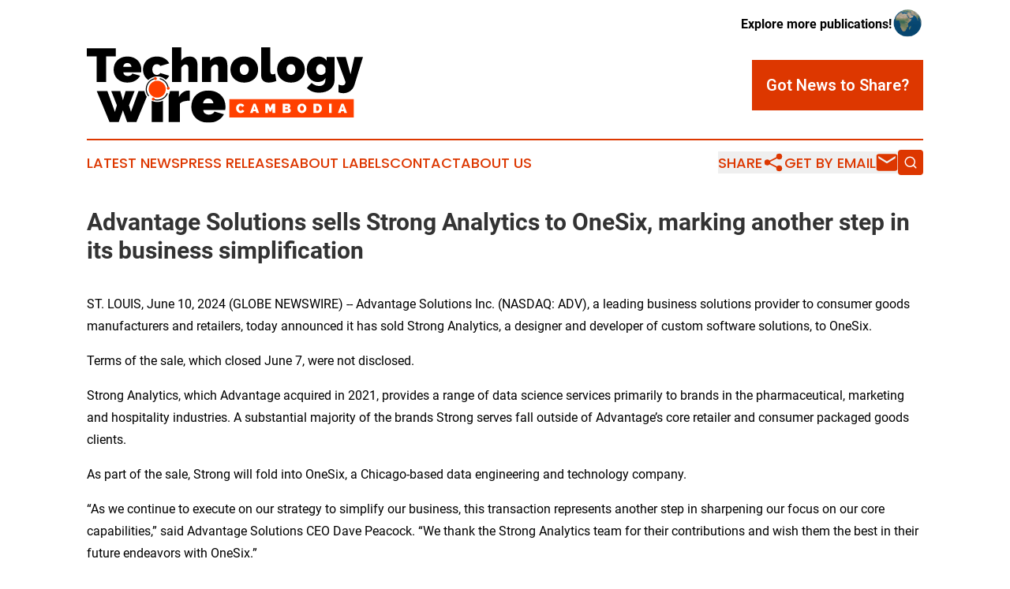

--- FILE ---
content_type: text/html;charset=utf-8
request_url: https://www.technologywirecambodia.com/article/718754627-advantage-solutions-sells-strong-analytics-to-onesix-marking-another-step-in-its-business-simplification
body_size: 7559
content:
<!DOCTYPE html>
<html lang="en">
<head>
  <title>Advantage Solutions sells Strong Analytics to OneSix, marking another step in its business simplification  | Technology Wire Cambodia</title>
  <meta charset="utf-8">
  <meta name="viewport" content="width=device-width, initial-scale=1">
    <meta name="description" content="Technology Wire Cambodia is an online news publication focusing on science &amp; technology in the Cambodia: Hottest science and technology news from Cambodia">
    <link rel="icon" href="https://cdn.newsmatics.com/agp/sites/technologywirecambodia-favicon-1.png" type="image/png">
  <meta name="csrf-token" content="ADSMw-8LvPtU4328gKDaXcy2PhC9AK5LQVEQYCrg4_o=">
  <meta name="csrf-param" content="authenticity_token">
  <link href="/css/styles.min.css?v1d0b8e25eaccc1ca72b30a2f13195adabfa54991" rel="stylesheet" data-turbo-track="reload">
  <link rel="stylesheet" href="/plugins/vanilla-cookieconsent/cookieconsent.css?v1d0b8e25eaccc1ca72b30a2f13195adabfa54991">
  
<style type="text/css">
    :root {
        --color-primary-background: rgba(221, 55, 0, 0.2);
        --color-primary: #dd3700;
        --color-secondary: #000000;
    }
</style>

  <script type="importmap">
    {
      "imports": {
          "adController": "/js/controllers/adController.js?v1d0b8e25eaccc1ca72b30a2f13195adabfa54991",
          "alertDialog": "/js/controllers/alertDialog.js?v1d0b8e25eaccc1ca72b30a2f13195adabfa54991",
          "articleListController": "/js/controllers/articleListController.js?v1d0b8e25eaccc1ca72b30a2f13195adabfa54991",
          "dialog": "/js/controllers/dialog.js?v1d0b8e25eaccc1ca72b30a2f13195adabfa54991",
          "flashMessage": "/js/controllers/flashMessage.js?v1d0b8e25eaccc1ca72b30a2f13195adabfa54991",
          "gptAdController": "/js/controllers/gptAdController.js?v1d0b8e25eaccc1ca72b30a2f13195adabfa54991",
          "hamburgerController": "/js/controllers/hamburgerController.js?v1d0b8e25eaccc1ca72b30a2f13195adabfa54991",
          "labelsDescription": "/js/controllers/labelsDescription.js?v1d0b8e25eaccc1ca72b30a2f13195adabfa54991",
          "searchController": "/js/controllers/searchController.js?v1d0b8e25eaccc1ca72b30a2f13195adabfa54991",
          "videoController": "/js/controllers/videoController.js?v1d0b8e25eaccc1ca72b30a2f13195adabfa54991",
          "navigationController": "/js/controllers/navigationController.js?v1d0b8e25eaccc1ca72b30a2f13195adabfa54991"          
      }
    }
  </script>
  <script>
      (function(w,d,s,l,i){w[l]=w[l]||[];w[l].push({'gtm.start':
      new Date().getTime(),event:'gtm.js'});var f=d.getElementsByTagName(s)[0],
      j=d.createElement(s),dl=l!='dataLayer'?'&l='+l:'';j.async=true;
      j.src='https://www.googletagmanager.com/gtm.js?id='+i+dl;
      f.parentNode.insertBefore(j,f);
      })(window,document,'script','dataLayer','GTM-KGCXW2X');
  </script>

  <script>
    window.dataLayer.push({
      'cookie_settings': 'delta'
    });
  </script>
</head>
<body class="df-5 is-subpage">
<noscript>
  <iframe src="https://www.googletagmanager.com/ns.html?id=GTM-KGCXW2X"
          height="0" width="0" style="display:none;visibility:hidden"></iframe>
</noscript>
<div class="layout">

  <!-- Top banner -->
  <div class="max-md:hidden w-full content universal-ribbon-inner flex justify-end items-center">
    <a href="https://www.affinitygrouppublishing.com/" target="_blank" class="brands">
      <span class="font-bold text-black">Explore more publications!</span>
      <div>
        <img src="/images/globe.png" height="40" width="40" class="icon-globe"/>
      </div>
    </a>
  </div>
  <header data-controller="hamburger">
  <div class="content">
    <div class="header-top">
      <div class="flex gap-2 masthead-container justify-between items-center">
        <div class="mr-4 logo-container">
          <a href="/">
              <img src="https://cdn.newsmatics.com/agp/sites/technologywirecambodia-logo-1.svg" alt="Technology Wire Cambodia"
                class="max-md:!h-[60px] lg:!max-h-[115px]" height="312250"
                width="auto" />
          </a>
        </div>
        <button class="hamburger relative w-8 h-6">
          <span aria-hidden="true"
            class="block absolute h-[2px] w-9 bg-[--color-primary] transform transition duration-500 ease-in-out -translate-y-[15px]"></span>
          <span aria-hidden="true"
            class="block absolute h-[2px] w-7 bg-[--color-primary] transform transition duration-500 ease-in-out translate-x-[7px]"></span>
          <span aria-hidden="true"
            class="block absolute h-[2px] w-9 bg-[--color-primary] transform transition duration-500 ease-in-out translate-y-[15px]"></span>
        </button>
        <a href="/submit-news" class="max-md:hidden button button-upload-content button-primary w-fit">
          <span>Got News to Share?</span>
        </a>
      </div>
      <!--  Screen size line  -->
      <div class="absolute bottom-0 -ml-[20px] w-screen h-[1px] bg-[--color-primary] z-50 md:hidden">
      </div>
    </div>
    <!-- Navigation bar -->
    <div class="navigation is-hidden-on-mobile" id="main-navigation">
      <div class="w-full md:hidden">
        <div data-controller="search" class="relative w-full">
  <div data-search-target="form" class="relative active">
    <form data-action="submit->search#performSearch" class="search-form">
      <input type="text" name="query" placeholder="Search..." data-search-target="input" class="search-input md:hidden" />
      <button type="button" data-action="click->search#toggle" data-search-target="icon" class="button-search">
        <img height="18" width="18" src="/images/search.svg" />
      </button>
    </form>
  </div>
</div>

      </div>
      <nav class="navigation-part">
          <a href="/latest-news" class="nav-link">
            Latest News
          </a>
          <a href="/press-releases" class="nav-link">
            Press Releases
          </a>
          <a href="/about-labels" class="nav-link">
            About Labels
          </a>
          <a href="/contact" class="nav-link">
            Contact
          </a>
          <a href="/about" class="nav-link">
            About Us
          </a>
      </nav>
      <div class="w-full md:w-auto md:justify-end">
        <div data-controller="navigation" class="header-actions hidden">
  <button class="nav-link flex gap-1 items-center" onclick="window.ShareDialog.openDialog()">
    <span data-navigation-target="text">
      Share
    </span>
    <span class="icon-share"></span>
  </button>
  <button onclick="window.AlertDialog.openDialog()" class="nav-link nav-link-email flex items-center gap-1.5">
    <span data-navigation-target="text">
      Get by Email
    </span>
    <span class="icon-mail"></span>
  </button>
  <div class="max-md:hidden">
    <div data-controller="search" class="relative w-full">
  <div data-search-target="form" class="relative active">
    <form data-action="submit->search#performSearch" class="search-form">
      <input type="text" name="query" placeholder="Search..." data-search-target="input" class="search-input md:hidden" />
      <button type="button" data-action="click->search#toggle" data-search-target="icon" class="button-search">
        <img height="18" width="18" src="/images/search.svg" />
      </button>
    </form>
  </div>
</div>

  </div>
</div>

      </div>
      <a href="/submit-news" class="md:hidden uppercase button button-upload-content button-primary w-fit">
        <span>Got News to Share?</span>
      </a>
      <a href="https://www.affinitygrouppublishing.com/" target="_blank" class="nav-link-agp">
        Explore more publications!
        <img src="/images/globe.png" height="35" width="35" />
      </a>
    </div>
  </div>
</header>

  <div id="main-content" class="content">
    <div id="flash-message"></div>
    <h1>Advantage Solutions sells Strong Analytics to OneSix, marking another step in its business simplification </h1>
<div class="press-release">
  
      <p>ST. LOUIS, June  10, 2024  (GLOBE NEWSWIRE) -- Advantage Solutions Inc. (NASDAQ: ADV), a leading business solutions provider to consumer goods manufacturers and retailers, today announced it has sold Strong Analytics, a designer and developer of custom software solutions, to OneSix.<br></p>  <p>Terms of the sale, which closed June 7, were not disclosed.</p>  <p>Strong Analytics, which Advantage acquired in 2021, provides a range of data science services primarily to brands in the pharmaceutical, marketing and hospitality industries. A substantial majority of the brands Strong serves fall outside of Advantage&#x2019;s core retailer and consumer packaged goods clients.&#xA0;</p>  <p>As part of the sale, Strong will fold into OneSix, a Chicago-based data engineering and technology company.</p>  <p>&#x201C;As we continue to execute on our strategy to simplify our business, this transaction represents another step in sharpening our focus on our core capabilities,&#x201D; said Advantage Solutions CEO Dave Peacock. &#x201C;We thank the Strong Analytics team for their contributions and wish them the best in their future endeavors with OneSix.&#x201D;</p>  <p>The sale advances Advantage&#x2019;s broader growth acceleration plan, which includes efforts to simplify its portfolio &#x2014; enabling greater focus on the company&#x2019;s core capabilities while creating the capacity to strengthen its balance sheet, drive productivity and fuel growth.</p>  <p>The company intends to use the majority of proceeds from the transaction to reinvest in its business and reduce its debt as it continues to progress toward its target of achieving a net-debt-to-adjusted-EBITDA ratio of less than 3.5 times.</p>  <p>Today&#x2019;s sale builds upon a series of transactions completed in recent months, including two deals completed last month: the sale of digital media agency Adlucent and the sale of content management platform The Data Council.</p>  <p><strong>About Advantage Solutions</strong></p>  <p>Advantage Solutions is a leading provider of outsourced sales, experiential and marketing solutions uniquely positioned at the intersection of brands and retailers. Our data- and technology-driven services &#x2014; which include headquarter sales, retail merchandising, in-store and online sampling, digital commerce, omnichannel marketing, retail media and others &#x2014; help brands and retailers of all sizes get products into the hands of consumers, wherever they shop. As a trusted partner and problem solver, we help our clients sell more while spending less. Advantage has offices throughout North America and strategic investments in select markets throughout Africa, Asia, Australia, Latin America and Europe through which the company serves the global needs of multinational, regional and local manufacturers. For more information, please visit advantagesolutions.net.</p>  <p><strong>Forward-Looking Statements </strong></p>  <p>Certain statements in this press release may be considered forward-looking statements within the meaning of the federal securities laws, including statements regarding the expected future performance of Advantage's business and projected financial results. Forward-looking statements generally relate to future events or Advantage&#x2019;s future financial or operating performance. These forward-looking statements generally are identified by the words &#x201C;may&#x201D;, &#x201C;should&#x201D;, &#x201C;expect&#x201D;, &#x201C;intend&#x201D;, &#x201C;will&#x201D;, &#x201C;would&#x201D;, &#x201C;could&#x201D;, &#x201C;estimate&#x201D;, &#x201C;anticipate&#x201D;, &#x201C;believe&#x201D;, &#x201C;predict&#x201D;, &#x201C;confident&#x201D;, &#x201C;potential&#x201D; or &#x201C;continue&#x201D;, or the negatives of these terms or variations of them or similar terminology. Such forward-looking statements are predictions, projections and other statements about future events that are based on current expectations and assumptions and, as a result, are subject to risks, uncertainties and other factors which could cause actual results to differ materially from those expressed or implied by such forward looking statements.</p>  <p>These forward-looking statements are based upon estimates and assumptions that, while considered reasonable by Advantage and its management at the time of such statements, are inherently uncertain. Factors that may cause actual results to differ materially from current expectations include, but are not limited to, market-driven wage changes or changes to labor laws or wage or job classification regulations, including minimum wage; the COVID-19 pandemic and other future potential pandemics or health epidemics; Advantage&#x2019;s ability to continue to generate significant operating cash flow; client procurement strategies and consolidation of Advantage&#x2019;s clients&#x2019; industries creating pressure on the nature and pricing of its services; consumer goods manufacturers and retailers reviewing and changing their sales, retail, marketing and technology programs and relationships; Advantage&#x2019;s ability to successfully develop and maintain relevant omni-channel services for our clients in an evolving industry and to otherwise adapt to significant technological change; Advantage&#x2019;s ability to maintain proper and effective internal control over financial reporting in the future; potential and actual harms to Advantage&#x2019;s business arising from the Take 5 Matter; Advantage&#x2019;s substantial indebtedness and our ability to refinance at favorable rates; and other risks and uncertainties set forth in the section titled &#x201C;Risk Factors&#x201D; in the Annual Report on Form 10-K filed by the company with the Securities and Exchange Commission (the &#x201C;SEC&#x201D;) on March 1, 2024, and in its other filings made from time to time with the SEC. These filings identify and address other important risks and uncertainties that could cause actual events and results to differ materially from those contained in the forward-looking statements. Forward-looking statements speak only as of the date they are made. Readers are cautioned not to put undue reliance on forward-looking statements, and Advantage assumes no obligation and does not intend to update or revise these forward-looking statements, whether as a result of new information, future events or otherwise, except as required by law.</p>  <p>Media: <br>Peter Frost<br><a href="https://www.globenewswire.com/Tracker?data=n1148bIeXhjPJs2qlE_XQT3wTZNXxaIKJgdbMr6vSmMRgfEt0gjX1zDqIy9DfnnPTIUR1XIBRy4ZOM-OjA3-0VcT_G6d1_kczpZAUkMbYVeReDPWdyClfRQ9Zy8O7s9H" rel="nofollow" target="_blank"><u>press@advantagesolutions.net</u></a></p>  <p>Investors: <br>Ruben Mella<br><a href="https://www.globenewswire.com/Tracker?data=e7cRREw6j6if0QbKyqX5_bTJHKFuocD0Gqz8p3tAVk36gvWalzSx0fONdlzvyJwyDu-WS42H1zNBVmlX9ZmnrYzyLz8n0cOzuA1EXf2Gi5wu6y6RePQGmgT69MTn_XgfM6NkFe7BWxfovo0zixccyg==" rel="nofollow" target="_blank">investorrelations@advantagesolutions.net</a></p> <img class="__GNW8366DE3E__IMG" src="https://www.globenewswire.com/newsroom/ti?nf=OTE1MTI2OCM2MzEwMjU0IzIyMDM3NjU="> <br><img src="https://ml.globenewswire.com/media/NDhiMjg5OTktN2QyNC00OWMzLTllMjgtYjU2OWEyZTlkYzJjLTEyMTUzMTg=/tiny/Advantage-Solutions-Inc-.png" referrerpolicy="no-referrer-when-downgrade"><p><a href="https://www.globenewswire.com/NewsRoom/AttachmentNg/5135a713-265a-410e-8add-21791648da48" rel="nofollow"><img src="https://ml.globenewswire.com/media/5135a713-265a-410e-8add-21791648da48/small/advantage-logo-jpg.jpg" border="0" width="150" height="34" alt="Primary Logo"></a></p>
    <p>
  Legal Disclaimer:
</p>
<p>
  EIN Presswire provides this news content "as is" without warranty of any kind. We do not accept any responsibility or liability
  for the accuracy, content, images, videos, licenses, completeness, legality, or reliability of the information contained in this
  article. If you have any complaints or copyright issues related to this article, kindly contact the author above.
</p>
<img class="prtr" src="https://www.einpresswire.com/tracking/article.gif?t=5&a=E7gbCkWjeJrfR-Jx&i=8QP57XxThCzeXEli" alt="">
</div>

  </div>
</div>
<footer class="footer footer-with-line">
  <div class="content flex flex-col">
    <p class="footer-text text-sm mb-4 order-2 lg:order-1">© 1995-2026 Newsmatics Inc. dba Affinity Group Publishing &amp; Technology Wire Cambodia. All Rights Reserved.</p>
    <div class="footer-nav lg:mt-2 mb-[30px] lg:mb-0 flex gap-7 flex-wrap justify-center order-1 lg:order-2">
        <a href="/about" class="footer-link">About</a>
        <a href="/archive" class="footer-link">Press Release Archive</a>
        <a href="/submit-news" class="footer-link">Submit Press Release</a>
        <a href="/legal/terms" class="footer-link">Terms &amp; Conditions</a>
        <a href="/legal/dmca" class="footer-link">Copyright/DMCA Policy</a>
        <a href="/legal/privacy" class="footer-link">Privacy Policy</a>
        <a href="/contact" class="footer-link">Contact</a>
    </div>
  </div>
</footer>
<div data-controller="dialog" data-dialog-url-value="/" data-action="click->dialog#clickOutside">
  <dialog
    class="modal-shadow fixed backdrop:bg-black/20 z-40 text-left bg-white rounded-full w-[350px] h-[350px] overflow-visible"
    data-dialog-target="modal"
  >
    <div class="text-center h-full flex items-center justify-center">
      <button data-action="click->dialog#close" type="button" class="modal-share-close-button">
        ✖
      </button>
      <div>
        <div class="mb-4">
          <h3 class="font-bold text-[28px] mb-3">Share us</h3>
          <span class="text-[14px]">on your social networks:</span>
        </div>
        <div class="flex gap-6 justify-center text-center">
          <a href="https://www.facebook.com/sharer.php?u=https://www.technologywirecambodia.com" class="flex flex-col items-center font-bold text-[#4a4a4a] text-sm" target="_blank">
            <span class="h-[55px] flex items-center">
              <img width="40px" src="/images/fb.png" alt="Facebook" class="mb-2">
            </span>
            <span class="text-[14px]">
              Facebook
            </span>
          </a>
          <a href="https://www.linkedin.com/sharing/share-offsite/?url=https://www.technologywirecambodia.com" class="flex flex-col items-center font-bold text-[#4a4a4a] text-sm" target="_blank">
            <span class="h-[55px] flex items-center">
              <img width="40px" height="40px" src="/images/linkedin.png" alt="LinkedIn" class="mb-2">
            </span>
            <span class="text-[14px]">
            LinkedIn
            </span>
          </a>
        </div>
      </div>
    </div>
  </dialog>
</div>

<div data-controller="alert-dialog" data-action="click->alert-dialog#clickOutside">
  <dialog
    class="fixed backdrop:bg-black/20 modal-shadow z-40 text-left bg-white rounded-full w-full max-w-[450px] aspect-square overflow-visible"
    data-alert-dialog-target="modal">
    <div class="flex items-center text-center -mt-4 h-full flex-1 p-8 md:p-12">
      <button data-action="click->alert-dialog#close" type="button" class="modal-close-button">
        ✖
      </button>
      <div class="w-full" data-alert-dialog-target="subscribeForm">
        <img class="w-8 mx-auto mb-4" src="/images/agps.svg" alt="AGPs" />
        <p class="md:text-lg">Get the latest news on this topic.</p>
        <h3 class="dialog-title mt-4">SIGN UP FOR FREE TODAY</h3>
        <form data-action="submit->alert-dialog#submit" method="POST" action="/alerts">
  <input type="hidden" name="authenticity_token" value="ADSMw-8LvPtU4328gKDaXcy2PhC9AK5LQVEQYCrg4_o=">

  <input data-alert-dialog-target="fullnameInput" type="text" name="fullname" id="fullname" autocomplete="off" tabindex="-1">
  <label>
    <input data-alert-dialog-target="emailInput" placeholder="Email address" name="email" type="email"
      value=""
      class="rounded-xs mb-2 block w-full bg-white px-4 py-2 text-gray-900 border-[1px] border-solid border-gray-600 focus:border-2 focus:border-gray-800 placeholder:text-gray-400"
      required>
  </label>
  <div class="text-red-400 text-sm" data-alert-dialog-target="errorMessage"></div>

  <input data-alert-dialog-target="timestampInput" type="hidden" name="timestamp" value="1768848000" autocomplete="off" tabindex="-1">

  <input type="submit" value="Sign Up"
    class="!rounded-[3px] w-full mt-2 mb-4 bg-primary px-5 py-2 leading-5 font-semibold text-white hover:color-primary/75 cursor-pointer">
</form>
<a data-action="click->alert-dialog#close" class="text-black underline hover:no-underline inline-block mb-4" href="#">No Thanks</a>
<p class="text-[15px] leading-[22px]">
  By signing to this email alert, you<br /> agree to our
  <a href="/legal/terms" class="underline text-primary hover:no-underline" target="_blank">Terms & Conditions</a>
</p>

      </div>
      <div data-alert-dialog-target="checkEmail" class="hidden">
        <img class="inline-block w-9" src="/images/envelope.svg" />
        <h3 class="dialog-title">Check Your Email</h3>
        <p class="text-lg mb-12">We sent a one-time activation link to <b data-alert-dialog-target="userEmail"></b>.
          Just click on the link to
          continue.</p>
        <p class="text-lg">If you don't see the email in your inbox, check your spam folder or <a
            class="underline text-primary hover:no-underline" data-action="click->alert-dialog#showForm" href="#">try
            again</a>
        </p>
      </div>

      <!-- activated -->
      <div data-alert-dialog-target="activated" class="hidden">
        <img class="w-8 mx-auto mb-4" src="/images/agps.svg" alt="AGPs" />
        <h3 class="dialog-title">SUCCESS</h3>
        <p class="text-lg">You have successfully confirmed your email and are subscribed to <b>
            Technology Wire Cambodia
          </b> daily
          news alert.</p>
      </div>
      <!-- alreadyActivated -->
      <div data-alert-dialog-target="alreadyActivated" class="hidden">
        <img class="w-8 mx-auto mb-4" src="/images/agps.svg" alt="AGPs" />
        <h3 class="dialog-title">Alert was already activated</h3>
        <p class="text-lg">It looks like you have already confirmed and are receiving the <b>
            Technology Wire Cambodia
          </b> daily news
          alert.</p>
      </div>
      <!-- activateErrorMessage -->
      <div data-alert-dialog-target="activateErrorMessage" class="hidden">
        <img class="w-8 mx-auto mb-4" src="/images/agps.svg" alt="AGPs" />
        <h3 class="dialog-title">Oops!</h3>
        <p class="text-lg mb-4">It looks like something went wrong. Please try again.</p>
        <form data-action="submit->alert-dialog#submit" method="POST" action="/alerts">
  <input type="hidden" name="authenticity_token" value="ADSMw-8LvPtU4328gKDaXcy2PhC9AK5LQVEQYCrg4_o=">

  <input data-alert-dialog-target="fullnameInput" type="text" name="fullname" id="fullname" autocomplete="off" tabindex="-1">
  <label>
    <input data-alert-dialog-target="emailInput" placeholder="Email address" name="email" type="email"
      value=""
      class="rounded-xs mb-2 block w-full bg-white px-4 py-2 text-gray-900 border-[1px] border-solid border-gray-600 focus:border-2 focus:border-gray-800 placeholder:text-gray-400"
      required>
  </label>
  <div class="text-red-400 text-sm" data-alert-dialog-target="errorMessage"></div>

  <input data-alert-dialog-target="timestampInput" type="hidden" name="timestamp" value="1768848000" autocomplete="off" tabindex="-1">

  <input type="submit" value="Sign Up"
    class="!rounded-[3px] w-full mt-2 mb-4 bg-primary px-5 py-2 leading-5 font-semibold text-white hover:color-primary/75 cursor-pointer">
</form>
<a data-action="click->alert-dialog#close" class="text-black underline hover:no-underline inline-block mb-4" href="#">No Thanks</a>
<p class="text-[15px] leading-[22px]">
  By signing to this email alert, you<br /> agree to our
  <a href="/legal/terms" class="underline text-primary hover:no-underline" target="_blank">Terms & Conditions</a>
</p>

      </div>

      <!-- deactivated -->
      <div data-alert-dialog-target="deactivated" class="hidden">
        <img class="w-8 mx-auto mb-4" src="/images/agps.svg" alt="AGPs" />
        <h3 class="dialog-title">You are Unsubscribed!</h3>
        <p class="text-lg">You are no longer receiving the <b>
            Technology Wire Cambodia
          </b>daily news alert.</p>
      </div>
      <!-- alreadyDeactivated -->
      <div data-alert-dialog-target="alreadyDeactivated" class="hidden">
        <img class="w-8 mx-auto mb-4" src="/images/agps.svg" alt="AGPs" />
        <h3 class="dialog-title">You have already unsubscribed!</h3>
        <p class="text-lg">You are no longer receiving the <b>
            Technology Wire Cambodia
          </b> daily news alert.</p>
      </div>
      <!-- deactivateErrorMessage -->
      <div data-alert-dialog-target="deactivateErrorMessage" class="hidden">
        <img class="w-8 mx-auto mb-4" src="/images/agps.svg" alt="AGPs" />
        <h3 class="dialog-title">Oops!</h3>
        <p class="text-lg">Try clicking the Unsubscribe link in the email again and if it still doesn't work, <a
            href="/contact">contact us</a></p>
      </div>
    </div>
  </dialog>
</div>

<script src="/plugins/vanilla-cookieconsent/cookieconsent.umd.js?v1d0b8e25eaccc1ca72b30a2f13195adabfa54991"></script>
  <script src="/js/cookieconsent.js?v1d0b8e25eaccc1ca72b30a2f13195adabfa54991"></script>

<script type="module" src="/js/app.js?v1d0b8e25eaccc1ca72b30a2f13195adabfa54991"></script>
</body>
</html>


--- FILE ---
content_type: image/svg+xml
request_url: https://cdn.newsmatics.com/agp/sites/technologywirecambodia-logo-1.svg
body_size: 14416
content:
<?xml version="1.0" encoding="UTF-8" standalone="no"?>
<svg
   xmlns:dc="http://purl.org/dc/elements/1.1/"
   xmlns:cc="http://creativecommons.org/ns#"
   xmlns:rdf="http://www.w3.org/1999/02/22-rdf-syntax-ns#"
   xmlns:svg="http://www.w3.org/2000/svg"
   xmlns="http://www.w3.org/2000/svg"
   xml:space="preserve"
   width="11.33054in"
   height="3.1225071in"
   version="1.0"
   shape-rendering="geometricPrecision"
   text-rendering="geometricPrecision"
   image-rendering="optimizeQuality"
   fill-rule="evenodd"
   clip-rule="evenodd"
   viewBox="0 0 1133055 312250.7"
   id="svg26"><metadata
   id="metadata32"><rdf:RDF><cc:Work
       rdf:about=""><dc:format>image/svg+xml</dc:format><dc:type
         rdf:resource="http://purl.org/dc/dcmitype/StillImage" /></cc:Work></rdf:RDF></metadata><defs
   id="defs30" />
 <g
   id="Layer_x0020_1"
   transform="translate(-18118,-96725.413)">
  <metadata
   id="CorelCorpID_0Corel-Layer" />
  <path
   fill="#000000"
   d="M 137304,134217 H 97047 V 240774 H 58568 V 134217 H 18118 v -33547 h 119186 z m 47752,108531 c -9078,0 -17167,-1415 -24271,-4244 -7104,-2827 -13056,-6675 -17860,-11544 -4801,-4866 -8451,-10457 -10951,-16771 -2499,-6316 -3748,-12958 -3748,-19932 0,-7497 1217,-14601 3650,-21311 2433,-6707 6050,-12562 10854,-17561 4801,-4999 10720,-8978 17759,-11940 7038,-2960 15226,-4440 24567,-4440 9208,0 17363,1480 24467,4440 7104,2962 13058,6908 17860,11842 4801,4932 8418,10656 10853,17167 2434,6512 3650,13320 3650,20424 0,1972 -98,3978 -296,6018 -198,2039 -429,3847 -690,5425 h -72816 c 397,5526 2436,9505 6118,11940 3685,2433 7696,3650 12038,3650 4079,0 7927,-921 11543,-2762 3618,-1843 6018,-4407 7202,-7696 l 31771,9076 c -4211,8288 -10690,15063 -19437,20325 -8749,5263 -19503,7894 -32263,7894 z m 16575,-64922 c -657,-4999 -2500,-8945 -5525,-11840 -3026,-2894 -6906,-4339 -11642,-4339 -4736,0 -8616,1445 -11644,4339 -3025,2895 -4866,6841 -5524,11840 z m 46965,11052 c 0,-7104 1249,-13912 3748,-20424 2500,-6511 6150,-12235 10951,-17167 4804,-4934 10756,-8880 17860,-11842 7104,-2960 15259,-4440 24467,-4440 12630,0 23187,2632 31671,7894 8486,5263 14835,12038 19044,20325 l -36507,11050 c -3552,-5130 -8354,-7696 -14404,-7696 -5132,0 -9472,1942 -13023,5822 -3552,3881 -5328,9374 -5328,16478 0,7103 1776,12594 5328,16475 3551,3880 7891,5822 13023,5822 6050,0 10852,-2566 14404,-7696 l 36507,11050 c -3266,6428 -7817,11944 -13656,16554 -9401,-8514 -21875,-13699 -35558,-13699 -14347,0 -27362,5703 -36903,14965 -2527,-1774 -4834,-3734 -6925,-5880 -4801,-4934 -8451,-10656 -10951,-17168 -2499,-6512 -3748,-13320 -3748,-20423 z m 223769,51896 h -37493 v -58408 c 0,-5132 -1152,-8847 -3454,-11150 -2301,-2302 -5162,-3454 -8584,-3454 -1184,0 -2596,362 -4241,1086 -1644,723 -3289,1711 -4935,2960 -1643,1249 -3188,2795 -4635,4638 -1447,1841 -2632,3881 -3552,6116 v 58212 H 367978 V 96725 h 37493 v 55646 c 3682,-5657 8483,-9964 14403,-12926 5920,-2960 12565,-4440 19932,-4440 7234,0 13023,1252 17365,3750 4340,2501 7629,5624 9866,9374 2235,3750 3682,7794 4342,12136 657,4342 986,8418 986,12233 z m 122540,0 h -37493 v -58408 c 0,-5132 -1152,-8847 -3454,-11150 -2301,-2302 -4964,-3454 -7992,-3454 -3156,0 -6512,1382 -10064,4144 -3552,2764 -6180,6316 -7891,10656 v 58212 H 490518 V 136979 h 33743 v 15392 c 3685,-5657 8847,-9964 15489,-12926 6645,-2960 14504,-4440 23581,-4440 7104,0 12728,1284 16872,3848 4144,2566 7302,5757 9472,9572 2172,3815 3584,7894 4244,12234 657,4341 986,8287 986,11839 z m 69262,1974 c -9342,0 -17529,-1480 -24568,-4440 -7038,-2960 -12958,-6908 -17759,-11839 -4804,-4934 -8421,-10656 -10854,-17168 -2433,-6512 -3650,-13320 -3650,-20423 0,-7104 1217,-13912 3650,-20424 2433,-6511 6050,-12235 10854,-17167 4801,-4934 10721,-8880 17759,-11842 7039,-2960 15226,-4440 24568,-4440 9208,0 17363,1480 24466,4440 7104,2962 13059,6908 17860,11842 4801,4932 8418,10656 10854,17167 2433,6512 3649,13320 3649,20424 0,7103 -1216,13911 -3649,20423 -2436,6512 -6053,12234 -10854,17168 -4801,4931 -10756,8879 -17860,11839 -7103,2960 -15258,4440 -24466,4440 z m -18352,-53870 c 0,6971 1711,12431 5129,16377 3422,3946 7829,5920 13223,5920 5392,0 9800,-1974 13219,-5920 3421,-3946 5132,-9406 5132,-16377 0,-6973 -1711,-12432 -5132,-16380 -3419,-3946 -7827,-5920 -13219,-5920 -5394,0 -9801,1974 -13223,5920 -3418,3948 -5129,9407 -5129,16380 z m 87811,-92153 h 37493 v 100242 c 0,7894 3223,11840 9668,11840 1580,0 3290,-263 5132,-790 1841,-527 3551,-1249 5129,-2170 l 4736,30191 c -4472,2105 -9504,3750 -15095,4934 -5592,1184 -10887,1776 -15886,1776 -9996,0 -17692,-2566 -23087,-7696 -5393,-5132 -8090,-12564 -8090,-22299 z m 122146,146023 c -9341,0 -17528,-1480 -24567,-4440 -7038,-2960 -12958,-6908 -17759,-11839 -4804,-4934 -8421,-10656 -10854,-17168 -2433,-6512 -3650,-13320 -3650,-20423 0,-7104 1217,-13912 3650,-20424 2433,-6511 6050,-12235 10854,-17167 4801,-4934 10721,-8880 17759,-11842 7039,-2960 15226,-4440 24567,-4440 9209,0 17363,1480 24467,4440 7104,2962 13059,6908 17860,11842 4801,4932 8418,10656 10854,17167 2433,6512 3649,13320 3649,20424 0,7103 -1216,13911 -3649,20423 -2436,6512 -6053,12234 -10854,17168 -4801,4931 -10756,8879 -17860,11839 -7104,2960 -15258,4440 -24467,4440 z m -18351,-53870 c 0,6971 1710,12431 5129,16377 3422,3946 7829,5920 13222,5920 5393,0 9800,-1974 13220,-5920 3421,-3946 5132,-9406 5132,-16377 0,-6973 -1711,-12432 -5132,-16380 -3420,-3946 -7827,-5920 -13220,-5920 -5393,0 -9800,1974 -13222,5920 -3419,3948 -5129,9407 -5129,16380 z m 128264,51896 c -6710,0 -12861,-1350 -18452,-4046 -5591,-2697 -10359,-6379 -14305,-11050 -3946,-4670 -7006,-10161 -9176,-16477 -2170,-6314 -3256,-13154 -3256,-20521 0,-7761 1184,-14933 3552,-21510 2368,-6577 5689,-12233 9966,-16969 4274,-4736 9371,-8453 15291,-11150 5920,-2696 12432,-4046 19536,-4046 7500,0 14077,1480 19733,4440 5656,2962 10129,7269 13417,12926 v -15392 h 32562 v 94323 c 0,8157 -1515,15522 -4540,22102 -3026,6577 -7300,12168 -12826,16771 -5526,4605 -12168,8190 -19931,10756 -7762,2563 -16378,3848 -25849,3848 -11050,0 -20655,-1711 -28809,-5133 -8157,-3418 -15392,-8352 -21708,-14799 l 19734,-20521 c 3815,3552 8385,6544 13713,8978 5328,2435 11019,3652 17070,3652 3421,0 6677,-462 9767,-1382 3093,-921 5822,-2401 8190,-4441 2368,-2039 4242,-4703 5624,-7991 1380,-3288 2072,-7235 2072,-11840 v -6709 c -3025,5526 -7335,9604 -12926,12235 -5591,2631 -11741,3946 -18449,3946 z m 13417,-29599 c 3816,0 7137,-888 9966,-2664 2827,-1776 5491,-4440 7992,-7992 v -18549 c -1841,-4736 -4573,-8484 -8190,-11248 -3617,-2762 -7400,-4144 -11346,-4144 -2631,0 -5096,625 -7399,1876 -2303,1250 -4310,2893 -6020,4932 -1709,2039 -3025,4473 -3946,7302 -921,2827 -1382,5822 -1382,8978 0,6446 1909,11643 5724,15589 3815,3946 8682,5920 14601,5920 z m 72026,40056 c 6050,2238 11183,3357 15392,3357 8024,0 12431,-4606 13221,-13814 l -37691,-103795 h 38479 l 19734,72026 15983,-72026 h 34927 l -35125,116227 c -1578,5129 -3813,9767 -6708,13911 -2894,4144 -6348,7696 -10359,10656 -4014,2960 -8453,5230 -13320,6808 -4868,1577 -9933,2367 -15196,2367 -6707,0 -13154,-1249 -19337,-3750 z"
   id="path3" />
 </g>
 <g
   id="Layer_x0020_2"
   transform="translate(-18118,-96725.413)">
  <metadata
   id="CorelCorpID_1Corel-Layer" />
  <path
   fill="#000000"
   fill-rule="nonzero"
   d="m 317298,224376 c 8924,1965 16900,6458 23134,12692 7768,7768 12840,18245 13674,29891 l -4321,-1967 c -1214,-9719 -5678,-18431 -12261,-25015 -5482,-5482 -12441,-9493 -20226,-11381 z m 33585,63474 c -2391,5983 -5971,11360 -10451,15839 -8523,8524 -20302,13798 -33309,13798 -6645,0 -12970,-1380 -18706,-3862 l 5263,-2394 c 4230,1392 8749,2145 13443,2145 11870,0 22621,-4816 30401,-12595 4132,-4133 7430,-9104 9611,-14637 z m -80731,11728 c -6346,-8026 -10136,-18172 -10136,-29198 0,-13007 5272,-24789 13795,-33312 6235,-6234 14212,-10727 23136,-12692 v 4220 c -7786,1888 -14745,5899 -20227,11381 -7780,7780 -12592,18531 -12592,30403 0,10429 3715,19994 9893,27439 z"
   id="path7" />
 </g>
 <g
   id="Layer_x0020_3"
   transform="translate(-18118,-96725.413)">
  <metadata
   id="CorelCorpID_2Corel-Layer" />
  <path
   fill="#ff4000"
   d="m 290857,305188 c 3339,0 6046,2707 6046,6045 0,3339 -2707,6046 -6046,6046 -3338,0 -6045,-2707 -6045,-6046 0,-3338 2707,-6045 6045,-6045 z m 16266,-69768 c 19307,0 34959,15653 34959,34960 0,19307 -15652,34959 -34959,34959 -19307,0 -34960,-15652 -34960,-34959 0,-19307 15653,-34960 34960,-34960 z m -7554,-15100 c 3339,0 6046,2707 6046,6046 0,3339 -2707,6046 -6046,6046 -3339,0 -6045,-2707 -6045,-6046 0,-3339 2706,-6046 6045,-6046 z m 52647,40160 c 3339,0 6045,2706 6045,6045 0,3339 -2706,6046 -6045,6046 -3339,0 -6046,-2707 -6046,-6046 0,-3339 2707,-6045 6046,-6045 z"
   id="path11" />
 </g>
 <g
   id="Layer_x0020_4"
   transform="translate(-18118,-96725.413)">
  <metadata
   id="CorelCorpID_3Corel-Layer" />
  <path
   fill="#000000"
   d="m 230214,278470 h 24526 c 1312,8572 4682,16465 9586,23166 l -42877,104904 h -37738 l -17289,-48696 -17286,48696 H 111394 L 59048,278470 h 43581 l 30923,85949 8035,-27516 -22889,-58433 h 36768 l 10956,37495 10957,-37495 h 36765 l -22886,58433 8033,27516 z m 53808,128070 v -88452 c 6982,3389 14820,5288 23101,5288 8306,0 16163,-1913 23162,-5318 v 88482 z m 156558,-88627 c -8927,0 -17045,974 -24349,2920 -7304,1951 -12739,5195 -16312,9740 v 75967 H 353659 V 295754 c 2885,-5282 4898,-11108 5847,-17284 h 36516 v 24348 c 4548,-8605 10188,-15219 16921,-19846 6738,-4624 14002,-6938 21794,-6938 3085,0 5032,82 5843,242 z m 76453,91063 c -11200,0 -21183,-1746 -29948,-5237 -8766,-3489 -16109,-8237 -22036,-14245 -5925,-6004 -10427,-12902 -13513,-20694 -3084,-7791 -4624,-15988 -4624,-24593 0,-9250 1501,-18015 4503,-26294 3002,-8278 7465,-15501 13391,-21670 5925,-6167 13229,-11078 21915,-14732 8684,-3652 18788,-5477 30312,-5477 11362,0 21424,1825 30189,5477 8766,3654 16114,8523 22039,14611 5922,6085 10385,13149 13391,21183 3002,8036 4503,16436 4503,25201 0,2433 -121,4909 -366,7425 -245,2515 -529,4748 -850,6694 h -89846 c 489,6819 3004,11728 7549,14732 4547,3002 9495,4505 14853,4505 5032,0 9779,-1137 14242,-3410 4463,-2274 7426,-5437 8887,-9495 l 39201,11199 c -5195,10227 -13191,18585 -23982,25080 -10795,6493 -24064,9740 -39810,9740 z m 20452,-80106 c -811,-6170 -3086,-11039 -6817,-14609 -3734,-3573 -8521,-5355 -14364,-5355 -5845,0 -10632,1782 -14368,5355 -3732,3570 -6004,8439 -6815,14609 z"
   id="path15" />
 </g>
 <g
   id="Layer_x0020_5"
   transform="translate(-18118,-96725.413)">
  <metadata
   id="CorelCorpID_4Corel-Layer" />
  <path
   fill="#ff4000"
   d="m 603059,311883 h 510349 v 75532 H 603059 Z"
   id="path19" />
 </g>
 <g
   id="Layer_x0020_6"
   transform="translate(-18118,-96725.413)">
  <metadata
   id="CorelCorpID_5Corel-Layer" />
  <path
   fill="#ffffff"
   d="m 630548,349269 c 0,-2365 418,-4694 1255,-6986 836,-2292 2064,-4348 3683,-6166 1620,-1820 3584,-3293 5894,-4421 2311,-1128 4939,-1692 7886,-1692 3456,0 6476,773 9060,2320 2583,1546 4493,3592 5730,6139 l -8132,5785 c -327,-946 -755,-1728 -1282,-2347 -528,-618 -1101,-1110 -1719,-1473 -619,-364 -1274,-619 -1965,-764 -691,-146 -1328,-219 -1910,-219 -1346,0 -2502,301 -3465,901 -964,600 -1765,1382 -2402,2347 -637,964 -1100,2055 -1391,3274 -292,1219 -437,2428 -437,3629 0,1346 173,2638 519,3875 345,1237 854,2328 1528,3274 672,946 1491,1701 2456,2265 964,564 2064,846 3301,846 619,0 1255,-82 1910,-246 655,-164 1283,-436 1883,-818 600,-382 1146,-873 1637,-1474 491,-600 882,-1337 1174,-2210 l 8677,5185 c -546,1418 -1374,2692 -2483,3820 -1110,1128 -2374,2074 -3793,2837 -1419,765 -2929,1346 -4530,1747 -1601,400 -3165,600 -4693,600 -2693,0 -5167,-573 -7422,-1719 -2256,-1146 -4193,-2665 -5812,-4557 -1619,-1892 -2884,-4038 -3793,-6440 -910,-2401 -1364,-4838 -1364,-7312 z m 56974,19701 14463,-38748 h 8622 l 14408,38748 h -11243 l -2346,-7586 h -10315 l -2292,7586 z m 18774,-27669 -3602,12988 h 7040 z m 73784,27669 v -20411 l -6495,14353 h -5676 l -6494,-14353 v 20411 h -10641 v -38748 h 11624 l 8349,18228 8405,-18228 h 11569 v 38748 z m 74820,-9933 c 0,1746 -364,3247 -1091,4503 -728,1255 -1729,2282 -3002,3083 -1273,801 -2756,1392 -4448,1774 -1691,382 -3483,573 -5375,573 h -19046 v -38748 h 22484 c 1346,0 2565,291 3656,874 1092,582 2020,1337 2784,2264 764,928 1355,1983 1773,3166 419,1182 628,2392 628,3629 0,1819 -464,3556 -1392,5212 -927,1655 -2319,2901 -4175,3738 2220,655 3975,1792 5267,3411 1291,1619 1937,3793 1937,6521 z m -10806,-2183 c 0,-946 -254,-1737 -763,-2374 -510,-636 -1165,-955 -1965,-955 h -8786 v 6495 h 8404 c 873,0 1610,-273 2210,-819 600,-546 900,-1328 900,-2347 z m -11514,-17573 v 5949 h 7258 c 727,0 1392,-200 1992,-600 600,-400 900,-1201 900,-2401 0,-1055 -254,-1810 -764,-2265 -509,-455 -1109,-683 -1801,-683 z m 67944,30016 c -2765,0 -5285,-564 -7559,-1691 -2274,-1128 -4220,-2611 -5839,-4449 -1619,-1837 -2874,-3938 -3766,-6303 -891,-2365 -1337,-4802 -1337,-7313 0,-2546 464,-5002 1392,-7367 928,-2365 2228,-4448 3902,-6249 1674,-1801 3647,-3238 5921,-4311 2274,-1073 4775,-1610 7504,-1610 2765,0 5285,564 7558,1692 2274,1128 4221,2619 5840,4475 1619,1855 2865,3966 3738,6331 873,2364 1310,4784 1310,7258 0,2547 -464,4993 -1392,7340 -927,2346 -2210,4420 -3847,6221 -1637,1801 -3602,3248 -5894,4339 -2292,1092 -4803,1637 -7531,1637 z m -7695,-19646 c 0,1309 154,2574 464,3792 309,1219 791,2301 1446,3248 655,946 1474,1710 2456,2292 982,582 2128,873 3438,873 1346,0 2510,-300 3493,-900 982,-601 1782,-1383 2401,-2347 618,-965 1082,-2065 1392,-3302 309,-1237 463,-2492 463,-3766 0,-1309 -163,-2574 -491,-3793 -327,-1218 -810,-2291 -1446,-3219 -637,-928 -1446,-1674 -2428,-2238 -983,-564 -2129,-846 -3439,-846 -1346,0 -2501,291 -3465,874 -964,582 -1765,1355 -2401,2319 -637,964 -1110,2056 -1419,3274 -310,1219 -464,2465 -464,3739 z m 55502,19319 v -38748 h 14898 c 3202,0 6021,510 8459,1528 2438,1019 4475,2402 6112,4148 1637,1746 2874,3793 3711,6140 837,2346 1256,4847 1256,7503 0,2948 -464,5613 -1392,7996 -928,2383 -2247,4420 -3956,6112 -1711,1692 -3766,3001 -6167,3929 -2402,928 -5076,1392 -8023,1392 z m 23630,-19429 c 0,-1491 -200,-2856 -600,-4093 -401,-1237 -974,-2292 -1719,-3165 -746,-873 -1665,-1555 -2757,-2046 -1091,-491 -2310,-737 -3656,-737 h -4257 v 20192 h 4257 c 1383,0 2620,-255 3711,-764 1091,-509 2010,-1219 2756,-2128 746,-910 1310,-1983 1692,-3220 382,-1237 573,-2583 573,-4039 z m 40057,19429 v -38748 h 10642 v 38748 z m 36401,0 14462,-38748 h 8623 l 14407,38748 h -11242 l -2347,-7586 h -10314 l -2292,7586 z m 18773,-27669 -3601,12988 h 7039 z"
   id="path23" />
 </g>
</svg>
